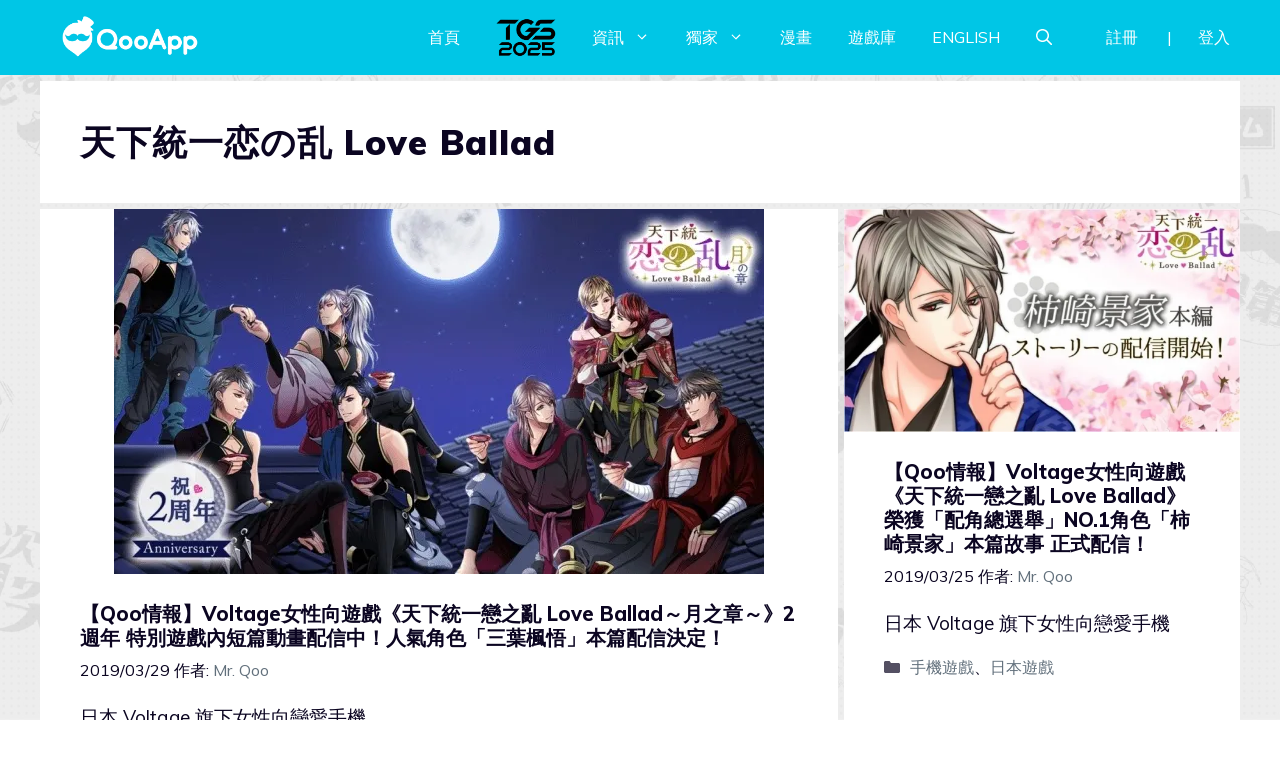

--- FILE ---
content_type: application/javascript; charset=utf-8
request_url: https://statics.qoo-img.com/cdn/vendor/js/sensorsdata.min.v-e85623.js
body_size: 17645
content:
!function(e,t){"object"==typeof exports&&"object"==typeof module?module.exports=t():t()}(this,function(){function app_js_bridge(){function e(e){n=e,_.isJSONString(n)&&(n=JSON.parse(n)),s&&(s(n),s=null,n=null)}function t(){"object"==typeof window.SensorsData_APP_JS_Bridge&&window.SensorsData_APP_JS_Bridge.sensorsdata_call_app&&(n=SensorsData_APP_JS_Bridge.sensorsdata_call_app(),_.isJSONString(n)&&(n=JSON.parse(n)))}function r(){if(/iPad|iPhone|iPod/.test(navigator.userAgent)&&!window.MSStream){var e=document.createElement("iframe");e.setAttribute("src","sensorsanalytics://getAppInfo"),document.documentElement.appendChild(e),e.parentNode.removeChild(e),e=null}}var n=null,s=null;window.sensorsdata_app_js_bridge_call_js=function(t){e(t)},sd.getAppStatus=function(e){return r(),t(),e?void(null===n?s=e:(e(n),n=null)):n}}try{var sd=window.sensorsDataAnalytic201505,has_declare;if(sd?(sd=window[sd],has_declare=!0):(sd={},has_declare=!1),"function"!=typeof sd&&"object"!=typeof sd||sd.has_load_sdk)return!1;sd._t=sd._t||1*new Date,sd.has_load_sdk=!0,"object"!=typeof JSON&&(JSON={}),function(){"use strict";function f(e){return 10>e?"0"+e:e}function this_value(){return this.valueOf()}function quote(e){return rx_escapable.lastIndex=0,rx_escapable.test(e)?'"'+e.replace(rx_escapable,function(e){var t=meta[e];return"string"==typeof t?t:"\\u"+("0000"+e.charCodeAt(0).toString(16)).slice(-4)})+'"':'"'+e+'"'}function str(e,t){var r,n,s,i,o,a=gap,c=t[e];switch(c&&"object"==typeof c&&"function"==typeof c.toJSON&&(c=c.toJSON(e)),"function"==typeof rep&&(c=rep.call(t,e,c)),typeof c){case"string":return quote(c);case"number":return isFinite(c)?String(c):"null";case"boolean":case"null":return String(c);case"object":if(!c)return"null";if(gap+=indent,o=[],"[object Array]"===Object.prototype.toString.apply(c)){for(i=c.length,r=0;i>r;r+=1)o[r]=str(r,c)||"null";return s=0===o.length?"[]":gap?"[\n"+gap+o.join(",\n"+gap)+"\n"+a+"]":"["+o.join(",")+"]",gap=a,s}if(rep&&"object"==typeof rep)for(i=rep.length,r=0;i>r;r+=1)"string"==typeof rep[r]&&(n=rep[r],s=str(n,c),s&&o.push(quote(n)+(gap?": ":":")+s));else for(n in c)Object.prototype.hasOwnProperty.call(c,n)&&(s=str(n,c),s&&o.push(quote(n)+(gap?": ":":")+s));return s=0===o.length?"{}":gap?"{\n"+gap+o.join(",\n"+gap)+"\n"+a+"}":"{"+o.join(",")+"}",gap=a,s}}var rx_one=/^[\],:{}\s]*$/,rx_two=/\\(?:["\\\/bfnrt]|u[0-9a-fA-F]{4})/g,rx_three=/"[^"\\\n\r]*"|true|false|null|-?\d+(?:\.\d*)?(?:[eE][+\-]?\d+)?/g,rx_four=/(?:^|:|,)(?:\s*\[)+/g,rx_escapable=/[\\\"\u0000-\u001f\u007f-\u009f\u00ad\u0600-\u0604\u070f\u17b4\u17b5\u200c-\u200f\u2028-\u202f\u2060-\u206f\ufeff\ufff0-\uffff]/g,rx_dangerous=/[\u0000\u00ad\u0600-\u0604\u070f\u17b4\u17b5\u200c-\u200f\u2028-\u202f\u2060-\u206f\ufeff\ufff0-\uffff]/g;"function"!=typeof Date.prototype.toJSON&&(Date.prototype.toJSON=function(){return isFinite(this.valueOf())?this.getUTCFullYear()+"-"+f(this.getUTCMonth()+1)+"-"+f(this.getUTCDate())+"T"+f(this.getUTCHours())+":"+f(this.getUTCMinutes())+":"+f(this.getUTCSeconds())+"Z":null},Boolean.prototype.toJSON=this_value,Number.prototype.toJSON=this_value,String.prototype.toJSON=this_value);var gap,indent,meta,rep;"function"!=typeof JSON.stringify&&(meta={"\b":"\\b","	":"\\t","\n":"\\n","\f":"\\f","\r":"\\r",'"':'\\"',"\\":"\\\\"},JSON.stringify=function(e,t,r){var n;if(gap="",indent="","number"==typeof r)for(n=0;r>n;n+=1)indent+=" ";else"string"==typeof r&&(indent=r);if(rep=t,t&&"function"!=typeof t&&("object"!=typeof t||"number"!=typeof t.length))throw new Error("JSON.stringify");return str("",{"":e})}),"function"!=typeof JSON.parse&&(JSON.parse=function(text,reviver){function walk(e,t){var r,n,s=e[t];if(s&&"object"==typeof s)for(r in s)Object.prototype.hasOwnProperty.call(s,r)&&(n=walk(s,r),void 0!==n?s[r]=n:delete s[r]);return reviver.call(e,t,s)}var j;if(text=String(text),rx_dangerous.lastIndex=0,rx_dangerous.test(text)&&(text=text.replace(rx_dangerous,function(e){return"\\u"+("0000"+e.charCodeAt(0).toString(16)).slice(-4)})),rx_one.test(text.replace(rx_two,"@").replace(rx_three,"]").replace(rx_four,"")))return j=eval("("+text+")"),"function"==typeof reviver?walk({"":j},""):j;throw new SyntaxError("JSON.parse")})}();var _=sd._={};sd.para_default={name:"sa",max_referrer_string_length:200,max_string_length:500,cross_subdomain:!0,show_log:!0,is_debug:!1,debug_mode:!1,debug_mode_upload:!1,session_time:0,use_client_time:!1,source_channel:[],send_type:"image",vtrack_ignore:{},auto_init:!0,is_single_page:!1,source_type:{},callback_timeout:200,is_track_device_id:!1,use_app_track:!1},sd.initPara=function(e){sd.para=e||sd.para||{};var t;for(t in sd.para_default)void 0===sd.para[t]&&(sd.para[t]=sd.para_default[t]);"image"!==sd.para.send_type&&"ajax"!==sd.para.send_type&&"beacon"!==sd.para.send_type&&(sd.para.send_type="image"),!sd.para.heatmap_url&&sd.para.sdk_url&&(sd.para.heatmap_url=sd.para.sdk_url.replace(/[^\/]+\.js[^\/]*$/,"heatmap.min.js"));var r=["www.baidu.","m.baidu.","m.sm.cn","so.com","sogou.com","youdao.com","google.","yahoo.com/","bing.com/","ask.com/"],n=["weibo.com","renren.com","kaixin001.com","douban.com","qzone.qq.com","zhihu.com","tieba.baidu.com","weixin.qq.com"],s={baidu:["wd","word","kw","keyword"],google:"q",bing:"q",yahoo:"p",sogou:"query",so:"q",sm:"q"};if("object"==typeof sd.para.source_type&&(sd.para.source_type.search=_.isArray(sd.para.source_type.search)?sd.para.source_type.search.concat(r):r,sd.para.source_type.social=_.isArray(sd.para.source_type.social)?sd.para.source_type.social.concat(n):n,sd.para.source_type.keyword=_.isObject(sd.para.source_type.keyword)?_.extend(s,sd.para.source_type.keyword):s),_.isObject(sd.para.heatmap)&&(sd.para.heatmap.clickmap=sd.para.heatmap.clickmap||"default",sd.para.heatmap.scroll_notice_map=sd.para.heatmap.scroll_notice_map||"default",sd.para.heatmap.scroll_delay_time=sd.para.heatmap.scroll_delay_time||4e3),"object"==typeof sd.para.server_url&&sd.para.server_url.length)for(t=0;t<sd.para.server_url.length;t++)/sa\.gif[^\/]*$/.test(sd.para.server_url[t])||(sd.para.server_url[t]=sd.para.server_url[t].replace(/\/sa$/,"/sa.gif").replace(/(\/sa)(\?[^\/]+)$/,"/sa.gif$2"));else/sa\.gif[^\/]*$/.test(sd.para.server_url)||(sd.para.server_url=sd.para.server_url.replace(/\/sa$/,"/sa.gif").replace(/(\/sa)(\?[^\/]+)$/,"/sa.gif$2"));"string"==typeof sd.para.server_url&&(sd.para.debug_mode_url=sd.para.debug_mode_url||sd.para.server_url.replace("sa.gif","debug")),sd.para.noCache===!0?sd.para.noCache="?"+(new Date).getTime():sd.para.noCache=""};var ArrayProto=Array.prototype,FuncProto=Function.prototype,ObjProto=Object.prototype,slice=ArrayProto.slice,toString=ObjProto.toString,hasOwnProperty=ObjProto.hasOwnProperty,LIB_VERSION="1.10.2";sd.lib_version=LIB_VERSION;var error_msg=[],is_first_visitor=!1,just_test_distinctid=0,just_test_distinctid_2=0,just_test_distinctid_detail=0,just_test_distinctid_detail2=0,source_channel_standard="utm_source utm_medium utm_campaign utm_content utm_term",logger="object"==typeof logger?logger:{};logger.info=function(){if((_.sessionStorage.isSupport()&&"true"===sessionStorage.getItem("sensorsdata_jssdk_debug")||sd.para.show_log)&&((sd.para.show_log===!0||"string"===sd.para.show_log||sd.para.show_log===!1)&&(arguments[0]=_.formatJsonString(arguments[0])),"object"==typeof console&&console.log))try{return console.log.apply(console,arguments)}catch(e){console.log(arguments[0])}},function(){var e=(FuncProto.bind,ArrayProto.forEach),t=ArrayProto.indexOf,r=Array.isArray,n={},s=_.each=function(t,r,s){if(null==t)return!1;if(e&&t.forEach===e)t.forEach(r,s);else if(t.length===+t.length){for(var i=0,o=t.length;o>i;i++)if(i in t&&r.call(s,t[i],i,t)===n)return!1}else for(var a in t)if(hasOwnProperty.call(t,a)&&r.call(s,t[a],a,t)===n)return!1};_.logger=logger,_.extend=function(e){return s(slice.call(arguments,1),function(t){for(var r in t)void 0!==t[r]&&(e[r]=t[r])}),e},_.extend2Lev=function(e){return s(slice.call(arguments,1),function(t){for(var r in t)void 0!==t[r]&&(_.isObject(t[r])&&_.isObject(e[r])?_.extend(e[r],t[r]):e[r]=t[r])}),e},_.coverExtend=function(e){return s(slice.call(arguments,1),function(t){for(var r in t)void 0!==t[r]&&void 0===e[r]&&(e[r]=t[r])}),e},_.isArray=r||function(e){return"[object Array]"===toString.call(e)},_.isFunction=function(e){if(!e)return!1;try{return/^\s*\bfunction\b/.test(e)}catch(t){return!1}},_.isArguments=function(e){return!(!e||!hasOwnProperty.call(e,"callee"))},_.toArray=function(e){return e?e.toArray?e.toArray():_.isArray(e)?slice.call(e):_.isArguments(e)?slice.call(e):_.values(e):[]},_.values=function(e){var t=[];return null==e?t:(s(e,function(e){t[t.length]=e}),t)},_.include=function(e,r){var i=!1;return null==e?i:t&&e.indexOf===t?-1!=e.indexOf(r):(s(e,function(e){return i||(i=e===r)?n:void 0}),i)}}(),_.inherit=function(e,t){return e.prototype=new t,e.prototype.constructor=e,e.superclass=t.prototype,e},_.trim=function(e){return e.replace(/^[\s\uFEFF\xA0]+|[\s\uFEFF\xA0]+$/g,"")},_.isObject=function(e){return"[object Object]"==toString.call(e)&&null!=e},_.isEmptyObject=function(e){if(_.isObject(e)){for(var t in e)if(hasOwnProperty.call(e,t))return!1;return!0}return!1},_.isUndefined=function(e){return void 0===e},_.isString=function(e){return"[object String]"==toString.call(e)},_.isDate=function(e){return"[object Date]"==toString.call(e)},_.isBoolean=function(e){return"[object Boolean]"==toString.call(e)},_.isNumber=function(e){return"[object Number]"==toString.call(e)&&/[\d\.]+/.test(String(e))},_.isElement=function(e){return!(!e||1!==e.nodeType)},_.isJSONString=function(e){try{JSON.parse(e)}catch(t){return!1}return!0},_.decodeURIComponent=function(e){var t=e;try{t=decodeURIComponent(e)}catch(r){t=e}return t},_.encodeDates=function(e){return _.each(e,function(t,r){_.isDate(t)?e[r]=_.formatDate(t):_.isObject(t)&&(e[r]=_.encodeDates(t))}),e},_.now=Date.now||function(){return(new Date).getTime()},_.throttle=function(e,t,r){var n,s,i,o=null,a=0;r||(r={});var c=function(){a=r.leading===!1?0:_.now(),o=null,i=e.apply(n,s),o||(n=s=null)};return function(){var u=_.now();a||r.leading!==!1||(a=u);var l=t-(u-a);return n=this,s=arguments,0>=l||l>t?(o&&(clearTimeout(o),o=null),a=u,i=e.apply(n,s),o||(n=s=null)):o||r.trailing===!1||(o=setTimeout(c,l)),i}},_.hashCode=function(e){if("string"!=typeof e)return 0;var t=0,r=null;if(0==e.length)return t;for(var n=0;n<e.length;n++)r=e.charCodeAt(n),t=(t<<5)-t+r,t&=t;return t},_.formatDate=function(e){function t(e){return 10>e?"0"+e:e}return e.getFullYear()+"-"+t(e.getMonth()+1)+"-"+t(e.getDate())+" "+t(e.getHours())+":"+t(e.getMinutes())+":"+t(e.getSeconds())+"."+t(e.getMilliseconds())},_.searchObjDate=function(e){_.isObject(e)&&_.each(e,function(t,r){_.isObject(t)?_.searchObjDate(e[r]):_.isDate(t)&&(e[r]=_.formatDate(t))})},_.formatJsonString=function(e){try{return JSON.stringify(e,null,"  ")}catch(t){return JSON.stringify(e)}},_.formatString=function(e){return e.length>sd.para.max_string_length?(logger.info("\u5b57\u7b26\u4e32\u957f\u5ea6\u8d85\u8fc7\u9650\u5236\uff0c\u5df2\u7ecf\u505a\u622a\u53d6--"+e),e.slice(0,sd.para.max_string_length)):e},_.searchObjString=function(e){_.isObject(e)&&_.each(e,function(t,r){_.isObject(t)?_.searchObjString(e[r]):_.isString(t)&&(e[r]=_.formatString(t))})},_.searchConfigData=function(e){if("object"==typeof e&&e.$option){var t=e.$option;return delete e.$option,t}return{}},_.unique=function(e){for(var t,r=[],n={},s=0;s<e.length;s++)t=e[s],t in n||(n[t]=!0,r.push(t));return r},_.strip_sa_properties=function(e){return _.isObject(e)?(_.each(e,function(t,r){if(_.isArray(t)){var n=[];_.each(t,function(e){_.isString(e)?n.push(e):logger.info("\u60a8\u7684\u6570\u636e-",r,t,"\u7684\u6570\u7ec4\u91cc\u7684\u503c\u5fc5\u987b\u662f\u5b57\u7b26\u4e32,\u5df2\u7ecf\u5c06\u5176\u5220\u9664")}),0!==n.length?e[r]=n:(delete e[r],logger.info("\u5df2\u7ecf\u5220\u9664\u7a7a\u7684\u6570\u7ec4"))}_.isString(t)||_.isNumber(t)||_.isDate(t)||_.isBoolean(t)||_.isArray(t)||"$option"===r||(logger.info("\u60a8\u7684\u6570\u636e-",r,t,"-\u683c\u5f0f\u4e0d\u6ee1\u8db3\u8981\u6c42\uff0c\u6211\u4eec\u5df2\u7ecf\u5c06\u5176\u5220\u9664"),delete e[r])}),e):e},_.strip_empty_properties=function(e){var t={};return _.each(e,function(e,r){null!=e&&(t[r]=e)}),t},_.utf8Encode=function(e){e=(e+"").replace(/\r\n/g,"\n").replace(/\r/g,"\n");var t,r,n,s="",i=0;for(t=r=0,i=e.length,n=0;i>n;n++){var o=e.charCodeAt(n),a=null;128>o?r++:a=o>127&&2048>o?String.fromCharCode(o>>6|192,63&o|128):String.fromCharCode(o>>12|224,o>>6&63|128,63&o|128),null!==a&&(r>t&&(s+=e.substring(t,r)),s+=a,t=r=n+1)}return r>t&&(s+=e.substring(t,e.length)),s},_.base64Encode=function(e){var t,r,n,s,i,o,a,c,u="ABCDEFGHIJKLMNOPQRSTUVWXYZabcdefghijklmnopqrstuvwxyz0123456789+/=",l=0,d=0,p="",f=[];if(!e)return e;e=_.utf8Encode(e);do t=e.charCodeAt(l++),r=e.charCodeAt(l++),n=e.charCodeAt(l++),c=t<<16|r<<8|n,s=c>>18&63,i=c>>12&63,o=c>>6&63,a=63&c,f[d++]=u.charAt(s)+u.charAt(i)+u.charAt(o)+u.charAt(a);while(l<e.length);switch(p=f.join(""),e.length%3){case 1:p=p.slice(0,-2)+"==";break;case 2:p=p.slice(0,-1)+"="}return p},_.UUID=function(){var e=function(){for(var e=1*new Date,t=0;e==1*new Date;)t++;return e.toString(16)+t.toString(16)},t=function(){return Math.random().toString(16).replace(".","")},r=function(e){function t(e,t){var r,n=0;for(r=0;r<t.length;r++)n|=i[r]<<8*r;return e^n}var r,n,s=navigator.userAgent,i=[],o=0;for(r=0;r<s.length;r++)n=s.charCodeAt(r),i.unshift(255&n),i.length>=4&&(o=t(o,i),i=[]);return i.length>0&&(o=t(o,i)),o.toString(16)};return function(){var n=String(screen.height*screen.width);n=n&&/\d{5,}/.test(n)?n.toString(16):String(31242*Math.random()).replace(".","").slice(0,8);var s=e()+"-"+t()+"-"+r()+"-"+n+"-"+e();return s?(just_test_distinctid_2=1,s):(just_test_distinctid_2=2,(String(Math.random())+String(Math.random())+String(Math.random())).slice(2,15))}}(),_.getQueryParam=function(e,t){t=t.replace(/[\[]/,"\\[").replace(/[\]]/,"\\]"),e=_.decodeURIComponent(e);var r="[\\?&]"+t+"=([^&#]*)",n=new RegExp(r),s=n.exec(e);return null===s||s&&"string"!=typeof s[1]&&s[1].length?"":_.decodeURIComponent(s[1]).replace(/\+/g," ")},_.urlParse=function(e){var t=function(e){this._fields={Username:4,Password:5,Port:7,Protocol:2,Host:6,Path:8,URL:0,QueryString:9,Fragment:10},this._values={},this._regex=null,this._regex=/^((\w+):\/\/)?((\w+):?(\w+)?@)?([^\/\?:]+):?(\d+)?(\/?[^\?#]+)?\??([^#]+)?#?(\w*)/,"undefined"!=typeof e&&this._parse(e)};return t.prototype.setUrl=function(e){this._parse(e)},t.prototype._initValues=function(){for(var e in this._fields)this._values[e]=""},t.prototype.addQueryString=function(e){if("object"!=typeof e)return!1;var t=this._values.QueryString||"";for(var r in e)t=new RegExp(r+"[^&]+").test(t)?t.replace(new RegExp(r+"[^&]+"),r+"="+e[r]):"&"===t.slice(-1)?t+r+"="+e[r]:""===t?r+"="+e[r]:t+"&"+r+"="+e[r];this._values.QueryString=t},t.prototype.getUrl=function(){var e="";return e+=this._values.Origin,e+=this._values.Port?":"+this._values.Port:"",e+=this._values.Path,e+=this._values.QueryString?"?"+this._values.QueryString:"",e+=this._values.Fragment?"#"+this._values.Fragment:""},t.prototype.getUrl=function(){var e="";return e+=this._values.Origin,e+=this._values.Port?":"+this._values.Port:"",e+=this._values.Path,e+=this._values.QueryString?"?"+this._values.QueryString:""},t.prototype._parse=function(e){this._initValues();var t=this._regex.exec(e);if(!t)throw"DPURLParser::_parse -> Invalid URL";for(var r in this._fields)"undefined"!=typeof t[this._fields[r]]&&(this._values[r]=t[this._fields[r]]);this._values.Hostname=this._values.Host.replace(/:\d+$/,""),this._values.Origin=this._values.Protocol+"://"+this._values.Hostname},new t(e)},_.draggable=function(e,t){function r(){var e=document;return null!=e.pageXOffset?{x:e.pageXOffset,y:e.pageYOffset}:{x:e.documentElement.scrollLeft,y:e.documentElement.scrollTop}}function n(t){t=t||window.event;var n=r();e.style.left=t.clientX+n.x-l+"px",e.style.top=t.clientY+n.y-d+"px",t.stopPropagation?t.stopPropagation():t.cancelBubble=!0}function s(e){e||(e=window.event),document.removeEventListener?(document.removeEventListener("mouseup",s),document.removeEventListener("mousemove",n)):document.detachEvent&&(document.detachEvent("onmouseup",s),document.detachEvent("onmousemove",n)),e.stopPropagation?e.stopPropagation():e.cancelBubble=!0}var i=r(),o=t.clientX+i.x,a=t.clientY+i.y,c=e.offsetLeft,u=e.offsetTop,l=o-c,d=a-u;document.addEventListener?(document.addEventListener("mousemove",n),document.addEventListener("mouseup",s)):document.attachEvent&&(document.attachEvent("onmousemove",n),document.attachEvent("onmouseup",s)),t.stopPropagation?t.stopPropagation():t.cancelBubble=!0,t.preventDefault?t.preventDefault():t.returnValue=!1,e.style.bottom="auto"},_.hasStandardBrowserEnviroment=function(){return window?document?navigator?screen?void 0:"screen":"navigator":"document":"window"},_.bindReady=function(e,t){t=t||window;var r=!1,n=!0,s=t.document,i=s.documentElement,o=s.addEventListener,a=o?"addEventListener":"attachEvent",c=o?"removeEventListener":"detachEvent",u=o?"":"on",l=function(n){("readystatechange"!=n.type||"complete"==s.readyState)&&(("load"==n.type?t:s)[c](u+n.type,l,!1),!r&&(r=!0)&&e.call(t,n.type||n))},d=function(){try{i.doScroll("left")}catch(e){return void setTimeout(d,50)}l("poll")};if("complete"==s.readyState)e.call(t,"lazy");else{if(!o&&i.doScroll){try{n=!t.frameElement}catch(p){}n&&d()}s[a](u+"DOMContentLoaded",l,!1),s[a](u+"readystatechange",l,!1),t[a](u+"load",l,!1)}},_.addEvent=function(){function e(t){return t&&(t.preventDefault=e.preventDefault,t.stopPropagation=e.stopPropagation,t._getPath=e._getPath),t}function t(t,r,n){var s=function(s){if(s=s||e(window.event)){s.target=s.srcElement;var i,o,a=!0;return"function"==typeof n&&(i=n(s)),o=r.call(t,s),(!1===i||!1===o)&&(a=!1),a}};return s}e._getPath=function(){var e=this,t=function(){try{var t=e.target,r=[t];if(null===t||null===t.parentElement)return[];for(;null!==t.parentElement;)t=t.parentElement,r.unshift(t);return r}catch(n){return[]}};return this.path||this.composedPath&&this.composedPath()||t()},e.preventDefault=function(){this.returnValue=!1},e.stopPropagation=function(){this.cancelBubble=!0};var r=function(r,n,s){if(r&&r.addEventListener)r.addEventListener(n,function(t){t._getPath=e._getPath,s.call(this,t)},!1);else{var i="on"+n,o=r[i];r[i]=t(r,s,o)}};r.apply(null,arguments)},_.addHashEvent=function(e){var t="pushState"in window.history?"popstate":"hashchange";_.addEvent(window,t,e)},_.cookie={get:function(e){for(var t=e+"=",r=document.cookie.split(";"),n=0;n<r.length;n++){for(var s=r[n];" "==s.charAt(0);)s=s.substring(1,s.length);if(0==s.indexOf(t))return _.decodeURIComponent(s.substring(t.length,s.length))}return null},set:function(e,t,r,n,s){n="undefined"==typeof n?sd.para.cross_subdomain:n;var i="",o="",a="";if(r=null==r?73e3:r,n){var c=_.url("domain",location.href);i=c?"; domain=."+c:""}if(0!==r){var u=new Date;"s"===String(r).slice(-1)?u.setTime(u.getTime()+1e3*Number(String(r).slice(0,-1))):u.setTime(u.getTime()+24*r*60*60*1e3),o="; expires="+u.toGMTString()}s&&(a="; secure"),document.cookie=e+"="+encodeURIComponent(t)+o+"; path=/"+i+a},remove:function(e,t){t="undefined"==typeof t?sd.para.cross_subdomain:t,_.cookie.set(e,"",-1,t)},getCookieName:function(e){var t="";return sd.para.cross_subdomain===!1?(t=_.url("sub",location.href),t="string"==typeof t&&""!==t?"sajssdk_2015_"+e+"_"+t:"sajssdk_2015_root_"+e):t="sajssdk_2015_cross_"+e,t},getNewUser:function(){var e="new_user";return null!==this.get("sensorsdata_is_new_user")||null!==this.get(this.getCookieName(e))?!0:!1}},_.getEleInfo=function(e){if(!e.target)return!1;var t=e.target,r=t.tagName.toLowerCase(),n={};n.$element_type=r,n.$element_name=t.getAttribute("name"),n.$element_id=t.getAttribute("id"),n.$element_class_name="string"==typeof t.className?t.className:null,n.$element_target_url=t.getAttribute("href");var s="";return t.textContent?s=_.trim(t.textContent):t.innerText&&(s=_.trim(t.innerText)),s&&(s=s.replace(/[\r\n]/g," ").replace(/[ ]+/g," ").substring(0,255)),n.$element_content=s||"","input"===r&&("button"===t.type||"submit"===t.type?n.$element_content=t.value||"":sd.para.heatmap&&"function"==typeof sd.para.heatmap.collect_input&&sd.para.heatmap.collect_input(t)&&(n.$element_content=t.value||"")),n=_.strip_empty_properties(n),n.$url=location.href,n.$url_path=location.pathname,n.$title=document.title,n},_.localStorage={get:function(e){return window.localStorage.getItem(e)},parse:function(e){var t;try{t=JSON.parse(_.localStorage.get(e))||null}catch(r){}return t},set:function(e,t){window.localStorage.setItem(e,t)},remove:function(e){window.localStorage.removeItem(e)},isSupport:function(){var e=!0;try{var t="__sensorsdatasupport__",r="testIsSupportStorage";_.localStorage.set(t,r),_.localStorage.get(t)!==r&&(e=!1),_.localStorage.remove(t)}catch(n){e=!1}return e}},_.sessionStorage={isSupport:function(){var e=!0,t="__sensorsdatasupport__",r="testIsSupportStorage";try{sessionStorage&&sessionStorage.setItem?(sessionStorage.setItem(t,r),sessionStorage.removeItem(t,r),e=!0):e=!1}catch(n){e=!1}return e}},_.xhr=function(e){if(e){var t=new XMLHttpRequest;return"withCredentials"in t?t:"undefined"!=typeof XDomainRequest?new XDomainRequest:t}if(XMLHttpRequest)return new XMLHttpRequest;if(window.ActiveXObject)try{return new ActiveXObject("Msxml2.XMLHTTP")}catch(r){try{return new ActiveXObject("Microsoft.XMLHTTP")}catch(r){}}},_.ajax=function(e){function t(e){if(!e)return"";try{return JSON.parse(e)}catch(t){return{}}}e.credentials="undefined"==typeof e.credentials?!0:e.credentials;var r=_.xhr(e.cors);e.type||(e.type=e.data?"POST":"GET"),e=_.extend({success:function(){},error:function(){}},e),r.onreadystatechange=function(){4==r.readyState&&(r.status>=200&&r.status<300||304==r.status?e.success(t(r.responseText)):e.error(t(r.responseText),r.status),r.onreadystatechange=null,r.onload=null)},r.open(e.type,e.url,!0);try{if(e.credentials&&(r.withCredentials=!0),_.isObject(e.header))for(var n in e.header)r.setRequestHeader(n,e.header[n]);e.data&&(e.cors||r.setRequestHeader("X-Requested-With","XMLHttpRequest"),"application/json"===e.contentType?r.setRequestHeader("Content-type","application/json; charset=UTF-8"):r.setRequestHeader("Content-type","application/x-www-form-urlencoded"))}catch(s){}r.send(e.data||null)},_.loadScript=function(e){e=_.extend({success:function(){},error:function(){},appendCall:function(e){document.getElementsByTagName("head")[0].appendChild(e)}},e);var t=null;"css"===e.type&&(t=document.createElement("link"),t.rel="stylesheet",t.href=e.url),"js"===e.type&&(t=document.createElement("script"),t.async="async",t.setAttribute("charset","UTF-8"),t.src=e.url,t.type="text/javascript"),t.onload=t.onreadystatechange=function(){this.readyState&&"loaded"!==this.readyState&&"complete"!==this.readyState||(e.success(),t.onload=t.onreadystatechange=null)},t.onerror=function(){e.error(),t.onerror=null},e.appendCall(t)},_.url=function(){function e(){return new RegExp(/(.*?)\.?([^\.]*?)\.(com|net|org|biz|ws|in|me|co\.uk|co|org\.uk|ltd\.uk|plc\.uk|me\.uk|edu|mil|br\.com|cn\.com|eu\.com|hu\.com|no\.com|qc\.com|sa\.com|se\.com|se\.net|us\.com|uy\.com|ac|co\.ac|gv\.ac|or\.ac|ac\.ac|af|am|as|at|ac\.at|co\.at|gv\.at|or\.at|asn\.au|com\.au|edu\.au|org\.au|net\.au|id\.au|be|ac\.be|adm\.br|adv\.br|am\.br|arq\.br|art\.br|bio\.br|cng\.br|cnt\.br|com\.br|ecn\.br|eng\.br|esp\.br|etc\.br|eti\.br|fm\.br|fot\.br|fst\.br|g12\.br|gov\.br|ind\.br|inf\.br|jor\.br|lel\.br|med\.br|mil\.br|net\.br|nom\.br|ntr\.br|odo\.br|org\.br|ppg\.br|pro\.br|psc\.br|psi\.br|rec\.br|slg\.br|tmp\.br|tur\.br|tv\.br|vet\.br|zlg\.br|br|ab\.ca|bc\.ca|mb\.ca|nb\.ca|nf\.ca|ns\.ca|nt\.ca|on\.ca|pe\.ca|qc\.ca|sk\.ca|yk\.ca|ca|cc|ac\.cn|net\.cn|com\.cn|edu\.cn|gov\.cn|org\.cn|bj\.cn|sh\.cn|tj\.cn|cq\.cn|he\.cn|nm\.cn|ln\.cn|jl\.cn|hl\.cn|js\.cn|zj\.cn|ah\.cn|gd\.cn|gx\.cn|hi\.cn|sc\.cn|gz\.cn|yn\.cn|xz\.cn|sn\.cn|gs\.cn|qh\.cn|nx\.cn|xj\.cn|tw\.cn|hk\.cn|mo\.cn|cn|cx|cz|de|dk|fo|com\.ec|tm\.fr|com\.fr|asso\.fr|presse\.fr|fr|gf|gs|co\.il|net\.il|ac\.il|k12\.il|gov\.il|muni\.il|ac\.in|co\.in|org\.in|ernet\.in|gov\.in|net\.in|res\.in|is|it|ac\.jp|co\.jp|go\.jp|or\.jp|ne\.jp|ac\.kr|co\.kr|go\.kr|ne\.kr|nm\.kr|or\.kr|li|lt|lu|asso\.mc|tm\.mc|com\.mm|org\.mm|net\.mm|edu\.mm|gov\.mm|ms|nl|no|nu|pl|ro|org\.ro|store\.ro|tm\.ro|firm\.ro|www\.ro|arts\.ro|rec\.ro|info\.ro|nom\.ro|nt\.ro|se|si|com\.sg|org\.sg|net\.sg|gov\.sg|sk|st|tf|ac\.th|co\.th|go\.th|mi\.th|net\.th|or\.th|tm|to|com\.tr|edu\.tr|gov\.tr|k12\.tr|net\.tr|org\.tr|com\.tw|org\.tw|net\.tw|ac\.uk|uk\.com|uk\.net|gb\.com|gb\.net|vg|sh|kz|ch|info|ua|gov|name|pro|ie|hk|com\.hk|org\.hk|net\.hk|edu\.hk|us|tk|cd|by|ad|lv|eu\.lv|bz|es|jp|cl|ag|mobi|eu|co\.nz|org\.nz|net\.nz|maori\.nz|iwi\.nz|io|la|md|sc|sg|vc|tw|travel|my|se|tv|pt|com\.pt|edu\.pt|asia|fi|com\.ve|net\.ve|fi|org\.ve|web\.ve|info\.ve|co\.ve|tel|im|gr|ru|net\.ru|org\.ru|hr|com\.hr|ly|xyz)$/)}function t(e){return _.decodeURIComponent(e.replace(/\+/g," "))}function r(e,t){var r=e.charAt(0),n=t.split(r);return r===e?n:(e=parseInt(e.substring(1),10),n[0>e?n.length+e:e-1])}function n(e,r){for(var n=e.charAt(0),s=r.split("&"),i=[],o={},a=[],c=e.substring(1),u=0,l=s.length;l>u;u++)if(i=s[u].match(/(.*?)=(.*)/),i||(i=[s[u],s[u],""]),""!==i[1].replace(/\s/g,"")){if(i[2]=t(i[2]||""),c===i[1])return i[2];a=i[1].match(/(.*)\[([0-9]+)\]/),a?(o[a[1]]=o[a[1]]||[],o[a[1]][a[2]]=i[2]):o[i[1]]=i[2]}return n===e?o:o[c]}return function(t,s){var i,o={};if("tld?"===t)return e();if(s=s||window.location.toString(),!t)return s;if(t=t.toString(),i=s.match(/^mailto:([^\/].+)/))o.protocol="mailto",o.email=i[1];else{if((i=s.match(/(.*?)\/#\!(.*)/))&&(s=i[1]+i[2]),(i=s.match(/(.*?)#(.*)/))&&(o.hash=i[2],s=i[1]),o.hash&&t.match(/^#/))return n(t,o.hash);if((i=s.match(/(.*?)\?(.*)/))&&(o.query=i[2],s=i[1]),o.query&&t.match(/^\?/))return n(t,o.query);if((i=s.match(/(.*?)\:?\/\/(.*)/))&&(o.protocol=i[1].toLowerCase(),s=i[2]),(i=s.match(/(.*?)(\/.*)/))&&(o.path=i[2],s=i[1]),o.path=(o.path||"").replace(/^([^\/])/,"/$1").replace(/\/$/,""),t.match(/^[\-0-9]+$/)&&(t=t.replace(/^([^\/])/,"/$1")),t.match(/^\//))return r(t,o.path.substring(1));if(i=r("/-1",o.path.substring(1)),i&&(i=i.match(/(.*?)\.(.*)/))&&(o.file=i[0],o.filename=i[1],o.fileext=i[2]),(i=s.match(/(.*)\:([0-9]+)$/))&&(o.port=i[2],s=i[1]),(i=s.match(/(.*?)@(.*)/))&&(o.auth=i[1],s=i[2]),o.auth&&(i=o.auth.match(/(.*)\:(.*)/),o.user=i?i[1]:o.auth,o.pass=i?i[2]:void 0),o.hostname=s.toLowerCase(),"."===t.charAt(0))return r(t,o.hostname);e()&&(i=o.hostname.match(e()),i&&(o.tld=i[3],o.domain=i[2]?i[2]+"."+i[3]:void 0,o.sub=i[1]||void 0)),o.port=o.port||("https"===o.protocol?"443":"80"),o.protocol=o.protocol||("443"===o.port?"https":"http")}return t in o?o[t]:"{}"===t?o:""}}(),_.ry=function(e){return new _.ry.init(e)},_.ry.init=function(e){this.ele=e},_.ry.init.prototype={addClass:function(e){var t=" "+this.ele.className+" ";return-1===t.indexOf(" "+e+" ")&&(this.ele.className=this.ele.className+(""===this.ele.className?"":" ")+e),this},removeClass:function(e){var t=" "+this.ele.className+" ";return-1!==t.indexOf(" "+e+" ")&&(this.ele.className=t.replace(" "+e+" "," ").slice(1,-1)),this},hasClass:function(e){var t=" "+this.ele.className+" ";return-1!==t.indexOf(" "+e+" ")?!0:!1},attr:function(e,t){return"string"==typeof e&&_.isUndefined(t)?this.ele.getAttribute(e):("string"==typeof e&&(t=String(t),this.ele.setAttribute(e,t)),this)},offset:function(){var e=this.ele.getBoundingClientRect();if(e.width||e.height){var t=this.ele.ownerDocument,r=t.documentElement;return{top:e.top+window.pageYOffset-r.clientTop,left:e.left+window.pageXOffset-r.clientLeft}}return{top:0,left:0}},getSize:function(){if(!window.getComputedStyle)return{width:this.ele.offsetWidth,height:this.ele.offsetHeight};try{var e=this.ele.getBoundingClientRect();return{width:e.width,height:e.height}}catch(t){return{width:0,height:0}}},getStyle:function(e){return this.ele.currentStyle?this.ele.currentStyle[e]:this.ele.ownerDocument.defaultView.getComputedStyle(this.ele,null).getPropertyValue(e)},wrap:function(e){var t=document.createElement(e);return this.ele.parentNode.insertBefore(t,this.ele),t.appendChild(this.ele),_.ry(t)},getCssStyle:function(e){var t=this.ele.style.getPropertyValue(e);if(t)return t;var r=null;if("function"==typeof window.getMatchedCSSRules&&(r=getMatchedCSSRules(this.ele)),!r||!_.isArray(r))return null;for(var n=r.length-1;n>=0;n--){var s=r[n];if(t=s.style.getPropertyValue(e))return t}},sibling:function(e,t){for(;(e=e[t])&&1!==e.nodeType;);return e},next:function(){return this.sibling(this.ele,"nextSibling")},prev:function(e){return this.sibling(this.ele,"previousSibling")},siblings:function(e){return this.siblings((this.ele.parentNode||{}).firstChild,this.ele)},children:function(e){return this.siblings(this.ele.firstChild)},parent:function(){var e=this.ele.parentNode;return e=e&&11!==e.nodeType?e:null,_.ry(e)}},_.jssdkDebug=function(e,t){if(sd.para.is_debug)if(_.isString(e))sd.registerPage({_jssdk_debug_info:e});else{var r=store.getCookieName(),n=document.cookie.match(new RegExp(r+"[^;]+"));r=n&&n[0]?n[0]:"",e._jssdk_debug_info="("+r+")"+navigator.userAgent}},_.strToUnicode=function(e){if("string"!=typeof e)return logger.info("\u8f6c\u6362unicode\u9519\u8bef",e),e;for(var t="",r=0;r<e.length;r++)t+="\\"+e.charCodeAt(r).toString(16);return t},_.querySelectorAll=function(e){if("string"!=typeof e)return logger.info("\u9009\u62e9\u5668\u9519\u8bef",e),[];var t=e.split(" ");1===t.length?/^#\d+/.test(t[0])&&(e="#"+_.strToUnicode(t[0].slice(1))):/^#\d+/.test(t[0])&&(t[0]="#"+_.strToUnicode(t[0].slice(1)),e=t.join(" "));try{return document.querySelectorAll(e)}catch(r){return logger.info("\u9519\u8bef",e),[]}},_.getReferrer=function(e){var e=e||document.referrer;return"string"!=typeof e?"\u53d6\u503c\u5f02\u5e38_referrer\u5f02\u5e38_"+String(e):(0===e.indexOf("https://www.baidu.com/")&&(e=e.split("?")[0]),e=e.slice(0,sd.para.max_referrer_string_length),"string"==typeof e?e:"")},_.getKeywordFromReferrer=function(){var e=sd.para.source_type.keyword;if(document&&"string"==typeof document.referrer){if(0===document.referrer.indexOf("http")){var t=_.url("domain",document.referrer),r=_.url("?",document.referrer),n=null;for(var s in e)if(0===t.indexOf(s)&&"object"==typeof r)if(n=e[s],_.isArray(n)){for(var s=0;s<n.length;s++)if(r[n[s]])return r[n[s]]}else if(r[n])return r[n];return"\u672a\u53d6\u5230\u503c"}return""===document.referrer?"\u672a\u53d6\u5230\u503c_\u76f4\u63a5\u6253\u5f00":"\u672a\u53d6\u5230\u503c_\u975ehttp\u7684url"}return"\u53d6\u503c\u5f02\u5e38_referrer\u5f02\u5e38_"+String(document.referrer)},_.getSourceFromReferrer=function(){function e(e,t){for(var r=0;r<e.length;r++)if(-1!==t.split("?")[0].indexOf(e[r]))return!0}var t=sd.para.source_type.search,r=sd.para.source_type.social,n=document.referrer||"",s=_.info.pageProp.url;if(s){var i=s.match(/(utm_source|utm_medium|utm_campaign|utm_content|utm_term)\=[^&]+/);return i&&i[0]?"\u4ed8\u8d39\u5e7f\u544a\u6d41\u91cf":e(t,n)?"\u81ea\u7136\u641c\u7d22\u6d41\u91cf":e(r,n)?"\u793e\u4ea4\u7f51\u7ad9\u6d41\u91cf":""===n?"\u76f4\u63a5\u6d41\u91cf":"\u5f15\u8350\u6d41\u91cf"}return"\u83b7\u53d6url\u5f02\u5e38"},_.info={initPage:function(){var e=_.getReferrer(),t=e?_.url("hostname",e):e,r=e?_.url("domain",e):e,n=location.href,s=n?_.url("hostname",n):n,i=n?_.url("domain",n):n;e&&!r&&_.jssdkDebug("referrer_domain\u5f02\u5e38_"+e+"_"+r),i||_.jssdkDebug("url_domain\u5f02\u5e38_"+n+"_"+i),this.pageProp={referrer:e,referrer_host:t,referrer_domain:r,url:n,url_host:s,url_domain:i}},pageProp:{},campaignParams:function(){var e=source_channel_standard.split(" "),t="",r={};return _.isArray(sd.para.source_channel)&&sd.para.source_channel.length>0&&(e=e.concat(sd.para.source_channel),e=_.unique(e)),_.each(e,function(e){t=_.getQueryParam(location.href,e),t.length&&(r[e]=t)}),r},campaignParamsStandard:function(e,t){e=e||"",t=t||"";var r=_.info.campaignParams(),n={},s={};for(var i in r)-1!==(" "+source_channel_standard+" ").indexOf(" "+i+" ")?n[e+i]=r[i]:s[t+i]=r[i];return{$utms:n,otherUtms:s}},properties:function(){return{$screen_height:Number(screen.height)||0,$screen_width:Number(screen.width)||0,$lib:"js",$lib_version:String(LIB_VERSION)}},currentProps:{},register:function(e){_.extend(_.info.currentProps,e)}},_.autoExeQueue=function(){var e={items:[],enqueue:function(e){this.items.push(e),this.start()},dequeue:function(){return this.items.shift()},getCurrentItem:function(){return this.items[0]},isRun:!1,start:function(){this.items.length>0&&!this.isRun&&(this.isRun=!0,this.getCurrentItem().start())},close:function(){this.dequeue(),this.isRun=!1,this.start()}};return e};var dataSend={};dataSend.getSendUrl=function(e,t){var r=_.base64Encode(t),n="crc="+_.hashCode(r);
return-1!==e.indexOf("?")?e+"&data="+encodeURIComponent(r)+"&ext="+encodeURIComponent(n):e+"?data="+encodeURIComponent(r)+"&ext="+encodeURIComponent(n)},dataSend.getSendData=function(e){var t=_.base64Encode(e),r="crc="+_.hashCode(t);return"data="+encodeURIComponent(t)+"&ext="+encodeURIComponent(r)},dataSend.getInstance=function(e){var t={};t=!e.config||"image"!==e.config.send_type&&"ajax"!==e.config.send_type&&"beacon"!==e.config.send_type?new this[sd.para.send_type](e):new this[e.config.send_type](e);var r=t.start;return t.start=function(){var e=this;r.apply(this,arguments),setTimeout(function(){e.isEnd()},sd.para.callback_timeout)},t.end=function(){this.callback&&this.callback()},t.isEnd=function(){this.received||(this.received=!0,this.end(),this.close())},t},dataSend.image=function(e){this.callback=e.callback,this.img=document.createElement("img"),this.img.width=1,this.img.height=1,this.data=e.data,this.server_url=dataSend.getSendUrl(e.server_url,e.data)},dataSend.image.prototype.start=function(){var e=this;new Date;this.img.onload=function(t){this.onload=null,e.isEnd()},this.img.onerror=function(t){this.onerror=null,e.isEnd()},this.img.onabort=function(t){this.onabort=null,e.isEnd()},this.img.src=this.server_url},dataSend.ajax=function(e){this.callback=e.callback,this.server_url=e.server_url,this.data=dataSend.getSendData(e.data)},dataSend.ajax.prototype.start=function(){var e=this;new Date;_.ajax({url:this.server_url,type:"POST",data:this.data,credentials:!1,cors:!0,success:function(){e.isEnd()},error:function(){e.isEnd()}})},dataSend.beacon=function(e){this.callback=e.callback,this.server_url=e.server_url,this.data=dataSend.getSendData(e.data)},dataSend.beacon.prototype.start=function(){var e=this;"object"==typeof navigator&&"function"==typeof navigator.sendBeacon&&navigator.sendBeacon(this.server_url,this.data),setTimeout(function(){e.isEnd()},40)};var sendState={};sd.sendState=sendState,sendState.queue=_.autoExeQueue(),sendState.requestData=null,sendState.getSendCall=function(e,t,r){if(sd.is_heatmap_render_mode)return!1;var n=e;if(e=JSON.stringify(e),logger.info(n),this.requestData={data:e,config:t,callback:r},sd.para.use_app_track===!0||"only"===sd.para.use_app_track)if("object"==typeof SensorsData_APP_JS_Bridge&&(SensorsData_APP_JS_Bridge.sensorsdata_verify||SensorsData_APP_JS_Bridge.sensorsdata_track))SensorsData_APP_JS_Bridge.sensorsdata_verify?SensorsData_APP_JS_Bridge.sensorsdata_verify(JSON.stringify(_.extend({server_url:sd.para.server_url},n)))?"function"==typeof r&&r():this.prepareServerUrl():(SensorsData_APP_JS_Bridge.sensorsdata_track(JSON.stringify(_.extend({server_url:sd.para.server_url},n))),"function"==typeof r&&r());else if(!/sensors-verify/.test(navigator.userAgent)&&!/sa-sdk-ios/.test(navigator.userAgent)||window.MSStream)sd.para.use_app_track===!0&&this.prepareServerUrl();else{var s=null;if(/sensors-verify/.test(navigator.userAgent)){var i=navigator.userAgent.match(/sensors-verify\/([^\s]+)/);if(i&&i[0]&&"string"==typeof i[1]&&2===i[1].split("?").length){i=i[1].split("?");var o=null,a=null;try{o=_.url("hostname",sd.para.server_url),a=_.url("?project",sd.para.server_url)||"default"}catch(c){}o&&o===i[0]&&a&&a===i[1]?(s=document.createElement("iframe"),s.setAttribute("src","sensorsanalytics://trackEvent?event="+encodeURIComponent(JSON.stringify(_.extend({server_url:sd.para.server_url},n)))),document.documentElement.appendChild(s),s.parentNode.removeChild(s),s=null,"function"==typeof r&&r()):this.prepareServerUrl()}}else s=document.createElement("iframe"),s.setAttribute("src","sensorsanalytics://trackEvent?event="+encodeURIComponent(JSON.stringify(_.extend({server_url:sd.para.server_url},n)))),document.documentElement.appendChild(s),s.parentNode.removeChild(s),s=null,"function"==typeof r&&r()}else"mui"===sd.para.use_app_track?_.isObject(window.plus)&&window.plus.SDAnalytics&&window.plus.SDAnalytics.trackH5Event&&window.plus.SDAnalytics.trackH5Event(e):this.prepareServerUrl()},sendState.prepareServerUrl=function(){if("object"==typeof this.requestData.config&&this.requestData.config.server_url)this.sendCall(this.requestData.config.server_url,this.requestData.callback);else if(_.isArray(sd.para.server_url))for(var e=0;e<sd.para.server_url.length;e++)this.sendCall(sd.para.server_url[e]);else this.sendCall(sd.para.server_url,this.requestData.callback)},sendState.sendCall=function(e,t){var r=dataSend.getInstance({server_url:e,data:this.requestData.data,callback:t,config:this.requestData.config}),n=this;r.close=function(){n.queue.close()},this.queue.enqueue(r)};var saNewUser={checkIsAddSign:function(e){"track"===e.type&&(_.cookie.getNewUser()?e.properties.$is_first_day=!0:e.properties.$is_first_day=!1)},is_first_visit_time:!1,checkIsFirstTime:function(e){"track"===e.type&&"$pageview"===e.event&&(this.is_first_visit_time?(e.properties.$is_first_time=!0,this.is_first_visit_time=!1):e.properties.$is_first_time=!1)},setDeviceId:function(e){var t=null,r=_.cookie.get("sensorsdata2015jssdkcross"),n={};null!=r&&_.isJSONString(r)&&(n=JSON.parse(r),n.$device_id&&(t=n.$device_id)),t=t||e,sd.para.cross_subdomain===!0?store.set("$device_id",t):(n.$device_id=t,_.cookie.set("sensorsdata2015jssdkcross",JSON.stringify(n),null,!0)),sd.para.is_track_device_id&&(_.info.currentProps.$device_id=t)},storeInitCheck:function(){if(is_first_visitor){var e=new Date,t={h:23-e.getHours(),m:59-e.getMinutes(),s:59-e.getSeconds()};_.cookie.set(_.cookie.getCookieName("new_user"),"1",3600*t.h+60*t.m+t.s+"s"),this.is_first_visit_time=!0}else _.cookie.getNewUser()||(this.checkIsAddSign=function(e){"track"===e.type&&(e.properties.$is_first_day=!1)}),this.checkIsFirstTime=function(e){"track"===e.type&&"$pageview"===e.event&&(e.properties.$is_first_time=!1)}},checkIsFirstLatest:function(){for(var e=_.info.pageProp.url_domain,t=_.info.pageProp.referrer_domain,r=["$utm_source","$utm_medium","$utm_campaign","$utm_content","$utm_term"],n=store.getProps(),s=0;s<r.length;s++)r[s]in n&&delete n[r[s]];store.setProps(n,!0),e!==t&&sd.register({$latest_traffic_source_type:_.getSourceFromReferrer(),$latest_referrer:_.info.pageProp.referrer,$latest_referrer_host:_.info.pageProp.referrer_host,$latest_search_keyword:_.getKeywordFromReferrer()});var i=_.info.campaignParamsStandard("$latest_","_latest_"),o=i.$utms,a=i.otherUtms;_.isEmptyObject(o)||sd.register(o),_.isEmptyObject(a)||sd.register(a)}},saEvent={};saEvent.checkOption={regChecks:{regName:/^((?!^distinct_id$|^original_id$|^time$|^properties$|^id$|^first_id$|^second_id$|^users$|^events$|^event$|^user_id$|^date$|^datetime$)[a-zA-Z_$][a-zA-Z\d_$]{0,99})$/i},checkPropertiesKey:function(e){var t=this,r=!0;return _.each(e,function(e,n){t.regChecks.regName.test(n)||(r=!1)}),r},check:function(e,t){return"string"==typeof this[e]?this[this[e]](t):this[e](t)},str:function(e){return _.isString(e)?!0:(logger.info("\u8bf7\u68c0\u67e5\u53c2\u6570\u683c\u5f0f,\u5fc5\u987b\u662f\u5b57\u7b26\u4e32"),!0)},properties:function(e){return _.strip_sa_properties(e),e?_.isObject(e)?this.checkPropertiesKey(e)?!0:(logger.info("properties\u91cc\u7684key\u5fc5\u987b\u662f\u7531\u5b57\u7b26\u4e32\u6570\u5b57_\u7ec4\u6210\uff0c\u4e14\u4e0d\u80fd\u662f\u7cfb\u7edf\u4fdd\u7559\u5b57"),!0):(logger.info("properties\u53ef\u4ee5\u6ca1\u6709\uff0c\u4f46\u6709\u7684\u8bdd\u5fc5\u987b\u662f\u5bf9\u8c61"),!0):!0},propertiesMust:function(e){return _.strip_sa_properties(e),void 0===e||!_.isObject(e)||_.isEmptyObject(e)?(logger.info("properties\u5fc5\u987b\u662f\u5bf9\u8c61\u4e14\u6709\u503c"),!0):this.checkPropertiesKey(e)?!0:(logger.info("properties\u91cc\u7684key\u5fc5\u987b\u662f\u7531\u5b57\u7b26\u4e32\u6570\u5b57_\u7ec4\u6210\uff0c\u4e14\u4e0d\u80fd\u662f\u7cfb\u7edf\u4fdd\u7559\u5b57"),!0)},event:function(e){return _.isString(e)&&this.regChecks.regName.test(e)?!0:(logger.info("\u8bf7\u68c0\u67e5\u53c2\u6570\u683c\u5f0f,\u5fc5\u987b\u662f\u5b57\u7b26\u4e32,\u4e14eventName\u5fc5\u987b\u662f\u5b57\u7b26\u4e32_\u5f00\u5934,\u4e14\u4e0d\u80fd\u662f\u7cfb\u7edf\u4fdd\u7559\u5b57"),!0)},test_id:"str",group_id:"str",distinct_id:function(e){return _.isString(e)&&/^.{1,255}$/.test(e)?!0:(logger.info("distinct_id\u5fc5\u987b\u662f\u4e0d\u80fd\u4e3a\u7a7a\uff0c\u4e14\u5c0f\u4e8e255\u4f4d\u7684\u5b57\u7b26\u4e32"),!1)}},saEvent.check=function(e){var t=!0;for(var r in e)if(!this.checkOption.check(r,e[r]))return!1;return t},saEvent.send=function(e,t){var r={distinct_id:store.getDistinctId(),lib:{$lib:"js",$lib_method:"code",$lib_version:String(LIB_VERSION)},properties:{}};if(_.isObject(e)&&_.isObject(e.properties)&&!_.isEmptyObject(e.properties)&&e.properties.$lib_detail&&(r.lib.$lib_detail=e.properties.$lib_detail,delete e.properties.$lib_detail),"string"!=typeof store.getDistinctId()||""==typeof store.getDistinctId()){var n="";switch(store.getDistinctId()){case null:n="null";break;case void 0:n="undefined";break;case"":n="\u7a7a";break;default:n=String(store.getDistinctId())}error_msg.push("distinct_id-"+just_test_distinctid+"-"+just_test_distinctid_2+"-"+n+"-"+just_test_distinctid_detail+"-"+just_test_distinctid_detail2)}_.extend(r,e),error_msg.length>0&&(r.jssdk_error=error_msg.join("--")),_.isObject(e.properties)&&!_.isEmptyObject(e.properties)&&_.extend(r.properties,e.properties),_.isObject(t)&&_.extend(r.lib,t),e.type&&"profile"===e.type.slice(0,7)||(r.properties=_.extend({},_.info.properties(),store.getProps(),store.getSessionProps(),_.info.currentProps,r.properties),_.isString(r.properties.$latest_referrer)||(r.properties.$latest_referrer="\u53d6\u503c\u5f02\u5e38",_.jssdkDebug(r.properties,store.getProps())),_.isString(r.properties.$latest_referrer_host)||(r.properties.$latest_referrer_host="\u53d6\u503c\u5f02\u5e38"),_.isString(r.properties.$latest_search_keyword)||(r.properties.$latest_search_keyword="\u53d6\u503c\u5f02\u5e38"),_.isString(r.properties.$latest_traffic_source_type)||(r.properties.$latest_traffic_source_type="\u53d6\u503c\u5f02\u5e38")),r.properties.$time&&_.isDate(r.properties.$time)?(r.time=1*r.properties.$time,delete r.properties.$time):sd.para.use_client_time&&(r.time=1*new Date),_.searchObjDate(r),_.searchObjString(r);var s=_.searchConfigData(r.properties);saNewUser.checkIsAddSign(r),saNewUser.checkIsFirstTime(r),sd.para.debug_mode===!0?(logger.info(r),this.debugPath(JSON.stringify(r),t)):sd.sendState.getSendCall(r,s,t)},saEvent.debugPath=function(e,t){var r=e,n="";n=-1!==sd.para.debug_mode_url.indexOf("?")?sd.para.debug_mode_url+"&data="+encodeURIComponent(_.base64Encode(e)):sd.para.debug_mode_url+"?data="+encodeURIComponent(_.base64Encode(e)),_.ajax({url:n,type:"GET",cors:!0,header:{"Dry-Run":String(sd.para.debug_mode_upload)},success:function(e){_.isEmptyObject(e)===!0?alert("debug\u6570\u636e\u53d1\u9001\u6210\u529f"+r):alert("debug\u5931\u8d25 \u9519\u8bef\u539f\u56e0"+JSON.stringify(e))}})};var store=sd.store={_sessionState:{},_state:{},getProps:function(){return this._state.props||{}},getSessionProps:function(){return this._sessionState},getDistinctId:function(){return this._state.distinct_id},getFirstId:function(){return this._state.first_id},toState:function(e){var t=null;if(null!=e&&_.isJSONString(e))if(t=JSON.parse(e),this._state=_.extend(t),t.distinct_id){if("object"==typeof t.props){for(var r in t.props)"string"==typeof t.props[r]&&(t.props[r]=t.props[r].slice(0,sd.para.max_referrer_string_length));this.save()}}else this.set("distinct_id",_.UUID()),error_msg.push("toStateParseDistinctError");else this.set("distinct_id",_.UUID()),error_msg.push("toStateParseError")},initSessionState:function(){var e=_.cookie.get("sensorsdata2015session"),t=null;null!==e&&"object"==typeof(t=JSON.parse(e))&&(this._sessionState=t||{})},setOnce:function(e,t){e in this._state||this.set(e,t)},set:function(e,t){this._state=this._state||{},this._state[e]=t,this.save()},change:function(e,t){this._state[e]=t},setSessionProps:function(e){var t=this._sessionState;_.extend(t,e),this.sessionSave(t)},setSessionPropsOnce:function(e){var t=this._sessionState;_.coverExtend(t,e),this.sessionSave(t)},setProps:function(e,t){var r=this._state.props||{};t?this.set("props",e):(_.extend(r,e),this.set("props",r))},removeProps:function(e){if(!_.isArray(e))return!1;for(var t=this._state.props||{},r=0;r<e.length;r++)e[r]in t&&delete t[r];this.set("props",t)},setPropsOnce:function(e){var t=this._state.props||{};_.coverExtend(t,e),this.set("props",t)},clearAllProps:function(){this._sessionState={};for(var e in this._state.props)1!==e.indexOf("latest_")&&delete this._state.props[e];this.sessionSave({}),this.save()},sessionSave:function(e){this._sessionState=e,_.cookie.set("sensorsdata2015session",JSON.stringify(this._sessionState),0)},save:function(){_.cookie.set(this.getCookieName(),JSON.stringify(this._state),73e3,sd.para.cross_subdomain)},getCookieName:function(){var e="";return sd.para.cross_subdomain===!1?(e=_.url("sub",location.href),e="string"==typeof e&&""!==e?"sa_jssdk_2015_"+e:"sa_jssdk_2015_root"):e="sensorsdata2015jssdkcross",e},init:function(){navigator.cookieEnabled||(error_msg.push("cookieNotEnable"),_.localStorage.isSupport||error_msg.push("localStorageNotEnable")),this.initSessionState();var e=_.UUID(),t=_.cookie.get(this.getCookieName());null===t?(is_first_visitor=!0,just_test_distinctid=1,this.set("distinct_id",e)):(just_test_distinctid=2,just_test_distinctid_detail=JSON.stringify(t),just_test_distinctid_detail2=JSON.stringify(document.cookie.match(/2015[^;]+/g)),_.isJSONString(t)&&JSON.parse(t).distinct_id||(is_first_visitor=!0),this.toState(t)),saNewUser.setDeviceId(e),saNewUser.storeInitCheck(),saNewUser.checkIsFirstLatest()}},commonWays={isReady:function(e){e()},getUtm:function(){return _.info.campaignParams()},getStayTime:function(){return(new Date-sd._t)/1e3},setProfileLocal:function(e){if(!_.localStorage.isSupport())return sd.setProfile(e),!1;if(!_.isObject(e)||_.isEmptyObject(e))return!1;var t=_.localStorage.parse("sensorsdata_2015_jssdk_profile"),r=!1;if(_.isObject(t)&&!_.isEmptyObject(t)){for(var n in e)(n in t&&t[n]!==e[n]||!(n in t))&&(t[n]=e[n],r=!0);r&&(_.localStorage.set("sensorsdata_2015_jssdk_profile",JSON.stringify(t)),sd.setProfile(e))}else _.localStorage.set("sensorsdata_2015_jssdk_profile",JSON.stringify(e)),sd.setProfile(e)},setInitReferrer:function(){var e=_.getReferrer();sd.setOnceProfile({_init_referrer:e,_init_referrer_host:_.info.pageProp.referrer_host})},setSessionReferrer:function(){var e=_.getReferrer();store.setSessionPropsOnce({_session_referrer:e,_session_referrer_host:_.info.pageProp.referrer_host})},setDefaultAttr:function(){_.info.register({_current_url:location.href,_referrer:_.getReferrer(),_referring_host:_.info.pageProp.referrer_host})},trackHeatmap:function(){this.trackHeatMap.apply(arguments)},trackHeatMap:function(e){if("object"==typeof e&&e.tagName){var t=e.tagName.toLowerCase(),r=e.parentNode.tagName.toLowerCase();"button"!==t&&"a"!==t&&"a"!==r&&"button"!==r&&"input"!==t&&"textarea"!==t&&heatmap.start(null,e,t)}},autoTrackSinglePage:function(e,t){function r(){var e=_.info.campaignParams(),t={};for(var r in e)-1!==(" "+source_channel_standard+" ").indexOf(" "+r+" ")?t["$"+r]=e[r]:t[r]=e[r];return t}function n(e,t){sd.track("$pageview",_.extend({$referrer:s,$referrer_host:_.url("hostname",s)||"",$url:location.href,$url_path:location.pathname,$title:document.title},e,r()),t),s=location.href}var s=_.info.pageProp.url;n(e,t),this.autoTrackSinglePage=n},autoTrackWithoutProfile:function(e,t){e=_.isObject(e)?e:{},this.autoTrack(_.extend(e,{not_set_profile:!0}),t)},autoTrack:function(e,t){e=_.isObject(e)?e:{};var r=_.info.campaignParams(),n={};for(var s in r)-1!==(" "+source_channel_standard+" ").indexOf(" "+s+" ")?n["$"+s]=r[s]:n[s]=r[s];is_first_visitor&&!e.not_set_profile&&sd.setOnceProfile(_.extend({$first_visit_time:new Date,$first_referrer:_.getReferrer(),$first_browser_language:navigator.language||"\u53d6\u503c\u5f02\u5e38",$first_browser_charset:"string"==typeof document.charset?document.charset.toUpperCase():"\u53d6\u503c\u5f02\u5e38",$first_referrer_host:_.info.pageProp.referrer_host,$first_traffic_source_type:_.getSourceFromReferrer(),$first_search_keyword:_.getKeywordFromReferrer()},n)),e.not_set_profile&&delete e.not_set_profile;var i=location.href;sd.para.is_single_page&&_.addHashEvent(function(){var r=_.getReferrer(i);sd.track("$pageview",_.extend({$referrer:r,$referrer_host:_.url("hostname",r)||"",$url:location.href,$url_path:location.pathname,$title:document.title},n,e),t),i=location.href}),sd.track("$pageview",_.extend({$referrer:_.getReferrer(),$referrer_host:_.info.pageProp.referrer_host,$url:location.href,$url_path:location.pathname,$title:document.title},n,e),t)}};sd.quick=function(){var e=slice.call(arguments),t=e[0],r=e.slice(1);return"string"==typeof t&&commonWays[t]?commonWays[t].apply(commonWays,r):void("function"==typeof t?t.apply(sd,r):logger.info("quick\u65b9\u6cd5\u4e2d\u6ca1\u6709\u8fd9\u4e2a\u529f\u80fd"+e[0]))},sd.track=function(e,t,r){saEvent.check({event:e,properties:t})&&saEvent.send({type:"track",event:e,properties:t},r)},_.trackLink=function(e,t,r){function n(e){function n(){i||(i=!0,location.href=s.href)}e.stopPropagation(),e.preventDefault();var i=!1;setTimeout(n,1e3),sd.track(t,r,n)}e=e||{};var s=null;return e.ele&&(s=e.ele),e.event&&(s=e.target?e.target:e.event.target),r=r||{},s&&"object"==typeof s?!s.href||/^javascript/.test(s.href)||s.target||s.download||s.onclick?(sd.track(t,r),!1):(e.event&&n(e.event),void(e.ele&&_.addEvent(e.ele,"click",function(e){n(e)}))):!1},sd.trackLink=function(e,t,r){"object"==typeof e&&e.tagName?_.trackLink({ele:e},t,r):"object"==typeof e&&e.target&&e.event&&_.trackLink(e,t,r)},sd.trackLinks=function(e,t,r){return r=r||{},e&&"object"==typeof e?!e.href||/^javascript/.test(e.href)||e.target?!1:void _.addEvent(e,"click",function(n){function s(){i||(i=!0,location.href=e.href)}n.preventDefault();var i=!1;setTimeout(s,1e3),sd.track(t,r,s)}):!1},sd.setProfile=function(e,t){saEvent.check({propertiesMust:e})&&saEvent.send({type:"profile_set",properties:e},t)},sd.setOnceProfile=function(e,t){saEvent.check({propertiesMust:e})&&saEvent.send({type:"profile_set_once",properties:e},t)},sd.appendProfile=function(e,t){saEvent.check({propertiesMust:e})&&(_.each(e,function(t,r){_.isString(t)?e[r]=[t]:_.isArray(t)||(delete e[r],logger.info("appendProfile\u5c5e\u6027\u7684\u503c\u5fc5\u987b\u662f\u5b57\u7b26\u4e32\u6216\u8005\u6570\u7ec4"))}),_.isEmptyObject(e)||saEvent.send({type:"profile_append",properties:e},t))},sd.incrementProfile=function(e,t){function r(e){for(var t in e)if(!/-*\d+/.test(String(e[t])))return!1;return!0}var n=e;_.isString(e)&&(e={},e[n]=1),saEvent.check({propertiesMust:e})&&(r(e)?saEvent.send({type:"profile_increment",properties:e},t):logger.info("profile_increment\u7684\u503c\u53ea\u80fd\u662f\u6570\u5b57"))},sd.deleteProfile=function(e){saEvent.send({type:"profile_delete"},e),store.set("distinct_id",_.UUID())},sd.unsetProfile=function(e,t){var r=e,n={};_.isString(e)&&(e=[],e.push(r)),_.isArray(e)?(_.each(e,function(e){_.isString(e)?n[e]=!0:logger.info("profile_unset\u7ed9\u7684\u6570\u7ec4\u91cc\u9762\u7684\u503c\u5fc5\u987b\u65f6string,\u5df2\u7ecf\u8fc7\u6ee4\u6389",e)}),saEvent.send({type:"profile_unset",properties:n},t)):logger.info("profile_unset\u7684\u53c2\u6570\u662f\u6570\u7ec4")},sd.identify=function(e,t){"number"==typeof e&&(e=String(e));var r=store.getFirstId();"undefined"==typeof e?r?store.set("first_id",_.UUID()):store.set("distinct_id",_.UUID()):saEvent.check({distinct_id:e})?t===!0?r?store.set("first_id",e):store.set("distinct_id",e):r?store.change("first_id",e):store.change("distinct_id",e):logger.info("identify\u7684\u53c2\u6570\u5fc5\u987b\u662f\u5b57\u7b26\u4e32")},sd.trackSignup=function(e,t,r,n){saEvent.check({distinct_id:e,event:t,properties:r})&&(saEvent.send({original_id:store.getFirstId()||store.getDistinctId(),distinct_id:e,type:"track_signup",event:t,properties:r},n),store.set("distinct_id",e))},sd.trackAbtest=function(e,t){},sd.registerPage=function(e){saEvent.check({properties:e})?_.extend(_.info.currentProps,e):logger.info("register\u8f93\u5165\u7684\u53c2\u6570\u6709\u8bef")},sd.clearAllRegister=function(){store.clearAllProps()},sd.register=function(e){saEvent.check({properties:e})?store.setProps(e):logger.info("register\u8f93\u5165\u7684\u53c2\u6570\u6709\u8bef")},sd.registerOnce=function(e){saEvent.check({properties:e})?store.setPropsOnce(e):logger.info("registerOnce\u8f93\u5165\u7684\u53c2\u6570\u6709\u8bef")},sd.registerSession=function(e){saEvent.check({properties:e})?store.setSessionProps(e):logger.info("registerSession\u8f93\u5165\u7684\u53c2\u6570\u6709\u8bef")},sd.registerSessionOnce=function(e){saEvent.check({properties:e})?store.setSessionPropsOnce(e):logger.info("registerSessionOnce\u8f93\u5165\u7684\u53c2\u6570\u6709\u8bef")},sd.login=function(e){if("number"==typeof e&&(e=String(e)),saEvent.check({distinct_id:e})){var t=store.getFirstId(),r=store.getDistinctId();e!==r&&(t?sd.trackSignup(e,"$SignUp"):(store.set("first_id",r),sd.trackSignup(e,"$SignUp")))}else logger.info("login\u7684\u53c2\u6570\u5fc5\u987b\u662f\u5b57\u7b26\u4e32")},sd.logout=function(e){var t=store.getFirstId();t?(store.set("first_id",""),e===!0?store.set("distinct_id",_.UUID()):store.set("distinct_id",t)):logger.info("\u6ca1\u6709first_id\uff0clogout\u5931\u8d25")},sd.getPresetProperties=function(){function e(){var e=_.info.campaignParams(),t={};for(var r in e)-1!==(" "+source_channel_standard+" ").indexOf(" "+r+" ")?t["$"+r]=e[r]:t[r]=e[r];return t}var t={$referrer:"string"==typeof document.referrer?document.referrer.slice(0,100):"",$referrer_host:_.url("hostname",document.referrer)||"",$url:location.href,$url_path:location.pathname,$title:document.title||"",_distinct_id:store.getDistinctId()};return _.extend({},_.info.properties(),sa.store.getProps(),e(),t)};var heatmap={getDomIndex:function(e){var t=[].indexOf;if(!e.parentNode)return-1;var r=e.parentNode.children;if(!r)return-1;var n=r.length;if(t)return t.call(r,e);for(var s=0;n>s;++s)if(e==r[s])return s;return-1},selector:function(e){var t=e.parentNode&&9==e.parentNode.nodeType?-1:this.getDomIndex(e);return e.id?"#"+e.id:e.tagName.toLowerCase()+(~t?":nth-child("+(t+1)+")":"")},getDomSelector:function(e,t){if(!e||!e.parentNode||!e.parentNode.children)return!1;t=t&&t.join?t:[];var r=e.nodeName.toLowerCase();return e&&"body"!==r&&1==e.nodeType?(t.unshift(this.selector(e)),e.id?t.join(" > "):this.getDomSelector(e.parentNode,t)):(t.unshift("body"),t.join(" > "))},na:function(){var e=document.documentElement.scrollLeft||window.pageXOffset;return parseInt(isNaN(e)?0:e,10)},i:function(){var e=0;try{e=o.documentElement.scrollTop||m.pageYOffset,e=isNaN(e)?0:e}catch(t){e=0}return parseInt(e,10)},getBrowserWidth:function(){var e=window.innerWidth||document.body.clientWidth;return isNaN(e)?0:parseInt(e,10)},getBrowserHeight:function(){var e=window.innerHeight||document.body.clientHeight;return isNaN(e)?0:parseInt(e,10)},getScrollWidth:function(){var e=parseInt(document.body.scrollWidth,10);return isNaN(e)?0:e},W:function(e){var t=parseInt(+e.clientX+ +this.na(),10),e=parseInt(+e.clientY+ +this.i(),10);return{x:isNaN(t)?0:t,y:isNaN(e)?0:e}},start:function(e,t,r){if(sd.para.heatmap&&sd.para.heatmap.collect_element&&!sd.para.heatmap.collect_element(t))return!1;var n=this.getDomSelector(t),s=_.getEleInfo({target:t});if(s.$element_selector=n?n:"",sd.para.heatmap&&sd.para.heatmap.custom_property){var i=sd.para.heatmap.custom_property(t);_.isObject(i)&&(s=_.extend(s,i))}"a"===r&&sd.para.heatmap&&sd.para.heatmap.isTrackLink===!0?_.trackLink({event:e,target:t},"$WebClick",s):sd.track("$WebClick",s)},hasElement:function(e){var t=e._getPath();if(_.isArray(t)&&t.length>0)for(var r=0;r<t.length;r++)if(t[r]&&t[r].tagName&&"a"===t[r].tagName.toLowerCase())return t[r];return!1},initScrollmap:function(){if(!_.isObject(sd.para.heatmap)||"default"!==sd.para.heatmap.scroll_notice_map)return!1;var e=function(e){var t={};return t.timeout=e.timeout||1e3,t.func=e.func,t.hasInit=!1,t.inter=null,t.main=function(e){this.func(e),this.inter=null},t.go=function(e){var r={};this.inter||(r.$viewport_position=document.documentElement.scrollTop||window.pageYOffset||document.body.scrollTop||0,r.$viewport_position=Math.round(r.$viewport_position)||0,r.$viewport_height=window.innerHeight||document.documentElement.clientHeight||document.body.clientHeight||0,r.$viewport_width=window.innerWidth||document.documentElement.clientWidth||document.body.clientWidth||0,e?t.main(r):this.inter=setTimeout(function(){t.main(r)},this.timeout))},t},t=e({timeout:1e3,func:function(e){var t=new Date,r=t-this.current_time;r>sd.para.heatmap.scroll_delay_time&&(e.$url=location.href,e.$title=document.title,e.$url_path=location.pathname,e.event_duration=parseInt(r),sd.track("$WebStay",e)),this.current_time=t}});t.current_time=new Date,_.addEvent(window,"scroll",function(){t.go()}),_.addEvent(window,"unload",function(){t.go("notime")})},initHeatmap:function(){var e=this;return _.isObject(sd.para.heatmap)&&"default"===sd.para.heatmap.clickmap?_.isFunction(sd.para.heatmap.collect_url)&&!sd.para.heatmap.collect_url()?!1:("all"===sd.para.heatmap.collect_elements?sd.para.heatmap.collect_elements="all":sd.para.heatmap.collect_elements="interact",void("all"===sd.para.heatmap.collect_elements?_.addEvent(document,"click",function(t){var r=t||window.event;if(!r)return!1;var n=r.target||r.srcElement;if("object"!=typeof n)return!1;if("string"!=typeof n.tagName)return!1;var s=n.tagName.toLowerCase();if("body"===s.toLowerCase()||"html"===s.toLowerCase())return!1;if(!n||!n.parentNode||!n.parentNode.children)return!1;var i=n.parentNode.tagName.toLowerCase();"a"===i||"button"===i?e.start(r,n.parentNode,n.parentNode.tagName.toLowerCase()):e.start(r,n,s)}):_.addEvent(document,"click",function(t){var r=t||window.event;if(!r)return!1;var n=r.target||r.srcElement;if("object"!=typeof n)return!1;if("string"!=typeof n.tagName)return!1;var s=n.tagName.toLowerCase();if("body"===s.toLowerCase()||"html"===s.toLowerCase())return!1;if(!n||!n.parentNode||!n.parentNode.children)return!1;if(parent_ele=n.parentNode,"a"===s||"button"===s||"input"===s||"textarea"===s)e.start(r,n,s);else if("button"===parent_ele.tagName.toLowerCase()||"a"===parent_ele.tagName.toLowerCase())e.start(r,parent_ele,n.parentNode.tagName.toLowerCase());else if("area"===s&&"map"===parent_ele.tagName.toLowerCase()&&_.ry(parent_ele).prev().tagName&&"img"===_.ry(parent_ele).prev().tagName.toLowerCase())e.start(r,_.ry(parent_ele).prev(),_.ry(parent_ele).prev().tagName.toLowerCase());else{var i=e.hasElement(t);i&&e.start(r,i,i.tagName.toLowerCase())}}))):!1},prepare:function(e){function t(e,t,r){sd.para.heatmap_url?_.loadScript({success:function(){setTimeout(function(){"undefined"!=typeof sa_jssdk_heatmap_render&&sa_jssdk_heatmap_render(sd,e,t,r)},0)},error:function(){},type:"js",url:sd.para.heatmap_url}):logger.info("\u6ca1\u6709\u6307\u5b9aheatmap_url\u7684\u8def\u5f84")}var r=location.search.match(/sa-request-id=([^&#]+)/),n=location.search.match(/sa-request-type=([^&#]+)/),s=location.search.match(/sa-request-url=([^&#]+)/);r&&r[0]&&r[1]?(sd.is_heatmap_render_mode=!0,_.sessionStorage.isSupport()&&(s&&s[0]&&s[1]&&sessionStorage.setItem("sensors_heatmap_url",decodeURIComponent(s[1])),sessionStorage.setItem("sensors_heatmap_id",r[1]),n&&n[0]&&n[1]?"1"===n[1]||"2"===n[1]||"3"===n[1]?(n=n[1],sessionStorage.setItem("sensors_heatmap_type",n)):n=null:n=null!==sessionStorage.getItem("sensors_heatmap_type")?sessionStorage.getItem("sensors_heatmap_type"):null),t(r[1],n)):_.sessionStorage.isSupport()&&"string"==typeof sessionStorage.getItem("sensors_heatmap_id")?(sd.is_heatmap_render_mode=!0,t(sessionStorage.getItem("sensors_heatmap_id"),sessionStorage.getItem("sensors_heatmap_type"),location.href)):(e(),_.isObject(sd.para.heatmap)&&(this.initHeatmap(),this.initScrollmap()))}};return sd.init=function(e){(!e&&has_declare||e&&!has_declare)&&(sd.initPara(e),sd._init(),sd.readyState=2)},sd._init=function(){heatmap.prepare(function(){app_js_bridge(),_.info.initPage(),store.init(),sd._q&&_.isArray(sd._q)&&sd._q.length>0&&_.each(sd._q,function(e){sd[e[0]].apply(sd,slice.call(e[1]))})})},sd.init(),sd}catch(err){if("object"==typeof console&&console.log)try{console.log(err)}catch(e){}!function(){var e=window.sensorsDataAnalytic201505;"string"==typeof e&&(e=window[e],null==e||"function"!=typeof e&&"object"!=typeof e||"object"!=typeof e.para||!e.para.is_debug||e.track&&e.track("_js_sdk_error",{_js_sdk_error_msg:JSON.stringify(err),$url:location.href}))}()}});